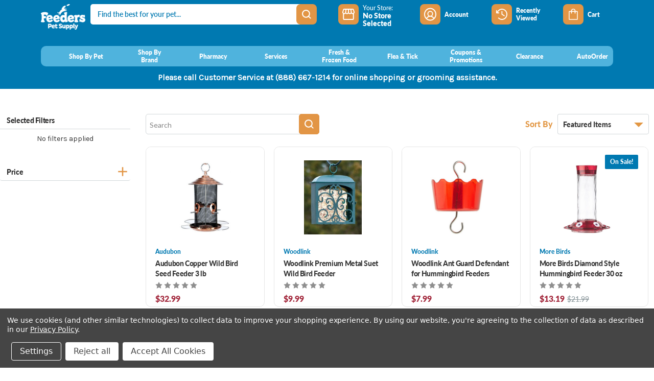

--- FILE ---
content_type: text/html; charset=utf-8
request_url: https://tcapi.io/8EI/i?thrive_category=all&noi=0&consumer=AAAAAZvgep31rOsfBIYVYGq2eva4Yyxu0VdtLPon3e5oHaM5ZekjOV-q&window_location_href=https%3A%2F%2Ffeederspetsupply.com%2Fshop-by-pet%2Fbackyard%2Fwild-bird-feeders-supplies%2F%3Fpage%3D6&remote_ip=18.219.125.2&user_agent=Mozilla%2F5.0+%28Macintosh%3B+Intel+Mac+OS+X+10_15_7%29+AppleWebKit%2F537.36+%28KHTML%2C+like+Gecko%29+Chrome%2F131.0.0.0+Safari%2F537.36%3B+ClaudeBot%2F1.0%3B+%2Bclaudebot%40anthropic.com%29&lp=https%3A%2F%2Ffeederspetsupply.com%2Fshop-by-pet%2Fbackyard%2Fwild-bird-feeders-supplies%2F%3Fpage%3D6&mbo=1768997690869
body_size: 5191
content:
<!DOCTYPE html><html lang="en"><head><title></title><meta content="width=device-width, initial-scale=1.0" name="viewport" /><meta content="text/html;charset=utf-8" http-equiv="Content-Type" /><meta content="utf-8" http-equiv="encoding" /><link rel="stylesheet" href="https://d13vs86ckfnvoz.cloudfront.net/assets/dealbar_style-2748a18f.css" data-turbo-track="reload" /><link rel="stylesheet" href="https://d13vs86ckfnvoz.cloudfront.net/assets/custom_fontawesome-f01c0004.css" data-turbo-track="reload" /><script src="https://d13vs86ckfnvoz.cloudfront.net/assets/dealbar-c4af09e8.js" data-turbo-track="reload" type="module"></script><script></script><meta name="description" /><meta content="https://feederspetsupply.com/shop-by-pet/backyard/wild-bird-feeders-supplies/?page=6" name="top" /><meta content="production" name="env" /><meta content="8EI" name="tok" /><meta content="1287" name="client_id" /><meta content="Feeders &amp; Chow Hound Pet Supplies" name="client_name" /></head><body><div id="thrive-css" style="height:100%"><style class="thrive-std-css">.thrive_std_css_tab                             { background-color: #c03247 !important }
.thrive_std_css_tab                             { color:            #ffffff !important }
.thrive_std_css_cta                             { background-color: #c03247 !important }
.thrive_std_css_cta                             { color:            #ffffff !important }
.thrive_std_css_cta_mobile_cat_button           { border-color:     #c03247 !important }
.thrive_std_css_cta_mobile_cat_button           { color:            #c03247 !important }
.sp-modal-cats .thrive_std_css_cta_cat_link     { color:            #c03247 !important }
.thrive_std_css_cta:hover                       { background-color: #d25164 !important }
.thrive_std_css_cta:hover                       { color:            #ffffff !important }
.thrive_std_css_offer_tag_legacy                { background-color: #e29445 !important }
.thrive_std_css_offer_tag_legacy:after          { border-top-color: #e29445 !important }
.thrive_std_css_offer_tag_legacy                { color:            #e3dcd1 !important }
.thrive_std_css_offer_tag_legacy_countdown_bar  { background-color: #e29445 !important }
.thrive_std_css_offer_tag_legacy_countdown_text { color:            #e3dcd1 !important }
.thrive_std_css_offer_tag_fancy                 { fill:             #e29445 !important }
.thrive_std_css_offer_tag_fancy_text            { fill:             #e3dcd1 !important }
</style><style class="thrive-custom-css">@import url("https://fonts.googleapis.com/css2?family=Lato&family=Open+Sans&family=Roboto+Condensed&display=swap");
#thrive-css {
  /* STD_202504_dbtsc_01 font import */
  /* STD_20250610_dbtsc_03 font everywhere */
}
#thrive-css .tab-text, #thrive-css .dealbar .tab, #thrive-css textarea, #thrive-css button, #thrive-css a.button, #thrive-css a.button.expanded, #thrive-css .details-text, #thrive-css .tile-head, #thrive-css .tile-subhead,
#thrive-css [type=color], #thrive-css [type=date], #thrive-css [type=datetime-local], #thrive-css [type=datetime], #thrive-css [type=email], #thrive-css [type=month], #thrive-css [type=number], #thrive-css [type=password], #thrive-css [type=search], #thrive-css [type=tel], #thrive-css [type=text], #thrive-css [type=time], #thrive-css [type=url], #thrive-css [type=week],
#thrive-css .offer .offer-title,
#thrive-css .offer .offer-highlight .highlights-box .highlight,
#thrive-css .offer .toggle-details, #thrive-css .offer .offer-expires, #thrive-css .offer-details-content *, #thrive-css .offer-info .fancy_highlight text {
  font-family: Lato, arial !important;
}
#thrive-css .tab-icon {
  font-family: "Font Awesome 5 Free" !important;
}</style><div class="sp-modal-bg is-hidden"></div><div class="sp-modal-content is-hidden"><div class="sp-modal-header"><div class="sp-modal-header-text">TITLE</div><div class="sp-modal-close-btn"><button aria-label="Close modal" id="modal-close-btn" tabIndex="0" title="Close"><?xml version='1.0' encoding='utf-8'?>
<svg version="1.1" xmlns="http://www.w3.org/2000/svg" viewBox="0 0 129 129" xmlns:xlink="http://www.w3.org/1999/xlink" enable-background="new 0 0 129 129">
  <g>
    <path d="M7.6,121.4c0.8,0.8,1.8,1.2,2.9,1.2s2.1-0.4,2.9-1.2l51.1-51.1l51.1,51.1c0.8,0.8,1.8,1.2,2.9,1.2c1,0,2.1-0.4,2.9-1.2   c1.6-1.6,1.6-4.2,0-5.8L70.3,64.5l51.1-51.1c1.6-1.6,1.6-4.2,0-5.8s-4.2-1.6-5.8,0L64.5,58.7L13.4,7.6C11.8,6,9.2,6,7.6,7.6   s-1.6,4.2,0,5.8l51.1,51.1L7.6,115.6C6,117.2,6,119.8,7.6,121.4z"/>
  </g>
</svg>
</button></div></div><div class="sp-modal-body"><div class="sp-modal-common is-hidden"></div></div></div><div class="dealbar"><div class="tab tab-closed extended-tab thrive_std_css_tab" tabindex="50"><div class="text-lines"><div class="text-line"><span class="tab-text" data-smartbar-closed="MY OFFERS (6)" data-smartbar-open="MY OFFERS (6)"></span></div><div class="text-line second-line"><span>Tap for more ways to save</span></div></div><div class="chevron"><i class="tab-icon fas fa-lg fa-chevron-up"></i></div></div><div class="content"><div class="left-ctrl"><div><?xml version='1.0' encoding='utf-8'?>
<svg version="1.1" xmlns="http://www.w3.org/2000/svg" viewBox="0 0 129 129" xmlns:xlink="http://www.w3.org/1999/xlink" enable-background="new 0 0 129 129">
  <g>
    <path d="m88.6,121.3c0.8,0.8 1.8,1.2 2.9,1.2s2.1-0.4 2.9-1.2c1.6-1.6 1.6-4.2 0-5.8l-51-51 51-51c1.6-1.6 1.6-4.2 0-5.8s-4.2-1.6-5.8,0l-54,53.9c-1.6,1.6-1.6,4.2 0,5.8l54,53.9z"/>
  </g>
</svg>
</div></div><div class="carousel-viewbox"><div class="offer-reel"><div class="offer" data-offer-data-required="false" data-offer-id="30626" data-offer-kind="other" data-offer-single-use="false" data-testid="30626" id="offer-30626"><div class="offer-highlight absolute-highlight"><div class="highlight-bg spacer"><span class="label">!</span></div></div><div class="offer-image rects"><a href="https://feederspetsupply.com/new-lower-prices/" tabindex="1" target="_parent"><img alt="Lowest prices in town!" class="rect" srcset="https://dh977oaspp8vo.cloudfront.net/image/attachment/27663/ee390704-6b0f-3b99-a505-2ad12a839f09/PriceDrop_Ecom_640x360_rect_2x.jpg 2x" src="https://dh977oaspp8vo.cloudfront.net/image/attachment/27663/ee390704-6b0f-3b99-a505-2ad12a839f09/PriceDrop_Ecom_640x360_rect.jpg" /></a></div><h3 class="offer-title">Lowest prices in town!</h3><div class="offer-info"><div class="offer-expires hidden_tag">Expires 2/28/2026</div><div class="toggle-details"><button aria-label="Triggers modal of details about Offer Lowest prices in town!" class="button-link" tabindex="1">Details</button><div class="details-info-circle"><?xml version='1.0' encoding='utf-8'?>
<svg version="1.1" xmlns="http://www.w3.org/2000/svg" viewBox="0 0 129 129" xmlns:xlink="http://www.w3.org/1999/xlink" enable-background="new 0 0 129 129" aria-hidden="true">
  <g>
    <g>
      <path fill="black" d="m64.5,122.6c32,0 58-26 58-58s-26-58-58-58-58.1,26-58.1,58 26.1,58 58.1,58zm0-108c27.5,5.32907e-15 49.9,22.4 49.9,49.9s-22.4,49.9-49.9,49.9-49.9-22.4-49.9-49.9 22.4-49.9 49.9-49.9z"/>
      <path fill="black" d="m54.8,90.1c-2.3,0-4.1,1.8-4.1,4.1s1.8,4.1 4.1,4.1h26.9c2.3,0 4.1-1.8 4.1-4.1s-1.8-4.1-4.1-4.1h-9.4v-36.1c0-2.3-1.8-4.1-4.1-4.1h-13.4c-2.3,0-4.1,1.8-4.1,4.1 0,2.3 1.8,4.1 4.1,4.1h9.4v32h-9.4z"/>
      <circle fill="black" cx="62.7" cy="36.5" r="6.6"/>
    </g>
  </g>
</svg>
</div><div class="popup-content" id="offer-popup-30626"><h3 class="popup-header">Description</h3>Find the lowest prices in town on your favorite pet products!<h3 class="popup-header">Terms</h3>Some exclusions apply. Selection varies by location. </div></div></div><div class="offer-cta"><a aria-label="Shop Now" class="button expanded online-cta uppercase thrive_std_css_cta" href="https://feederspetsupply.com/new-lower-prices/" tabindex="1" target="_parent">Shop Now</a></div><div class="reveal-extras is-hidden"></div><div class="offer-details-content" style="display: none;"><h3 class="details-header">Description</h3><div class="details-text">Find the lowest prices in town on your favorite pet products!</div><h3 class="details-header">Terms</h3><div class="details-text">Some exclusions apply. Selection varies by location. </div></div><div class="offer-cardback" style="display: none;" tabindex="-1"><div><button aria-label="Close details" class="close-offer-details"><div><?xml version='1.0' encoding='utf-8'?>
<svg version="1.1" xmlns="http://www.w3.org/2000/svg" viewBox="0 0 129 129" xmlns:xlink="http://www.w3.org/1999/xlink" enable-background="new 0 0 129 129">
  <g>
    <path d="M7.6,121.4c0.8,0.8,1.8,1.2,2.9,1.2s2.1-0.4,2.9-1.2l51.1-51.1l51.1,51.1c0.8,0.8,1.8,1.2,2.9,1.2c1,0,2.1-0.4,2.9-1.2   c1.6-1.6,1.6-4.2,0-5.8L70.3,64.5l51.1-51.1c1.6-1.6,1.6-4.2,0-5.8s-4.2-1.6-5.8,0L64.5,58.7L13.4,7.6C11.8,6,9.2,6,7.6,7.6   s-1.6,4.2,0,5.8l51.1,51.1L7.6,115.6C6,117.2,6,119.8,7.6,121.4z"/>
  </g>
</svg>
</div></button></div><div class="cardback-content-holder"></div></div></div><div class="offer" data-offer-data-required="false" data-offer-id="30635" data-offer-kind="other" data-offer-single-use="false" data-testid="30635" id="offer-30635"><div class="offer-highlight absolute-highlight"><div class="highlight-bg spacer"><span class="label">!</span></div></div><div class="offer-image rects"><a href="https://feederspetsupply.com/my-pets/" tabindex="1" target="_parent"><img alt="$10 off $35 when you complete our pet&#39;s profile" class="rect" srcset="https://dh977oaspp8vo.cloudfront.net/image/attachment/27670/99a035c1-f862-3811-a84b-de50c9e62e6a/JAN_-10OFF-35_640x360_rect_2x.jpg 2x" src="https://dh977oaspp8vo.cloudfront.net/image/attachment/27670/99a035c1-f862-3811-a84b-de50c9e62e6a/JAN_-10OFF-35_640x360_rect.jpg" /></a></div><h3 class="offer-title">$10 off $35 when you complete our pet&#39;s profile</h3><div class="offer-info"><svg class="fancy_highlight thrive_std_css_offer_tag_fancy" fill="none" height="7" viewBox="84 17 65 9" width="135" xmlns="http://www.w3.org/2000/svg"><path class="highlight_banner" clip-rule="evenodd" d="M8 2C5.79086 2 4 3.79086 4 6V38C4 40.2091 5.79086 42 8 42V34H182L207 2H177H8Z" fill-rule="evenodd"></path><path class="highlight_wrap_around" d="M4 38C4 35.7909 5.79086 34 8 34V42C5.79086 42 4 40.2091 4 38Z"></path><text class="thrive_std_css_offer_tag_fancy_text" x="29px" y="22px">Expires 1/31/2026</text></svg><div class="toggle-details"><button aria-label="Triggers modal of details about Offer $10 off $35 when you complete our pet&#39;s profile" class="button-link" tabindex="1">Details</button><div class="details-info-circle"><?xml version='1.0' encoding='utf-8'?>
<svg version="1.1" xmlns="http://www.w3.org/2000/svg" viewBox="0 0 129 129" xmlns:xlink="http://www.w3.org/1999/xlink" enable-background="new 0 0 129 129" aria-hidden="true">
  <g>
    <g>
      <path fill="black" d="m64.5,122.6c32,0 58-26 58-58s-26-58-58-58-58.1,26-58.1,58 26.1,58 58.1,58zm0-108c27.5,5.32907e-15 49.9,22.4 49.9,49.9s-22.4,49.9-49.9,49.9-49.9-22.4-49.9-49.9 22.4-49.9 49.9-49.9z"/>
      <path fill="black" d="m54.8,90.1c-2.3,0-4.1,1.8-4.1,4.1s1.8,4.1 4.1,4.1h26.9c2.3,0 4.1-1.8 4.1-4.1s-1.8-4.1-4.1-4.1h-9.4v-36.1c0-2.3-1.8-4.1-4.1-4.1h-13.4c-2.3,0-4.1,1.8-4.1,4.1 0,2.3 1.8,4.1 4.1,4.1h9.4v32h-9.4z"/>
      <circle fill="black" cx="62.7" cy="36.5" r="6.6"/>
    </g>
  </g>
</svg>
</div><div class="popup-content" id="offer-popup-30635"><h3 class="popup-header">Description</h3>Earn $10 off $35 when you complete your pet's profile.<h3 class="popup-header">Terms</h3>Coupon will be emailed. Pet Profile form available online-only. Not available in-app. Excludes pharmacy items. Ends 1/31.</div></div></div><div class="offer-cta"><a aria-label="Learn More" class="button expanded online-cta uppercase thrive_std_css_cta" href="https://feederspetsupply.com/my-pets/" tabindex="1" target="_parent">Learn More</a></div><div class="reveal-extras is-hidden"></div><div class="offer-details-content" style="display: none;"><h3 class="details-header">Description</h3><div class="details-text">Earn $10 off $35 when you complete your pet's profile.</div><h3 class="details-header">Terms</h3><div class="details-text">Coupon will be emailed. Pet Profile form available online-only. Not available in-app. Excludes pharmacy items. Ends 1/31.</div></div><div class="offer-cardback" style="display: none;" tabindex="-1"><div><button aria-label="Close details" class="close-offer-details"><div><?xml version='1.0' encoding='utf-8'?>
<svg version="1.1" xmlns="http://www.w3.org/2000/svg" viewBox="0 0 129 129" xmlns:xlink="http://www.w3.org/1999/xlink" enable-background="new 0 0 129 129">
  <g>
    <path d="M7.6,121.4c0.8,0.8,1.8,1.2,2.9,1.2s2.1-0.4,2.9-1.2l51.1-51.1l51.1,51.1c0.8,0.8,1.8,1.2,2.9,1.2c1,0,2.1-0.4,2.9-1.2   c1.6-1.6,1.6-4.2,0-5.8L70.3,64.5l51.1-51.1c1.6-1.6,1.6-4.2,0-5.8s-4.2-1.6-5.8,0L64.5,58.7L13.4,7.6C11.8,6,9.2,6,7.6,7.6   s-1.6,4.2,0,5.8l51.1,51.1L7.6,115.6C6,117.2,6,119.8,7.6,121.4z"/>
  </g>
</svg>
</div></button></div><div class="cardback-content-holder"></div></div></div><div class="offer" data-offer-data-required="false" data-offer-id="30633" data-offer-kind="other" data-offer-single-use="false" data-testid="30633" id="offer-30633"><div class="offer-highlight absolute-highlight"><div class="highlight-bg spacer"><span class="label">!</span></div></div><div class="offer-image rects"><a href="https://feederspetsupply.com/change-a-pets-life-day/" tabindex="1" target="_parent"><img alt="Change A Pet&#39;s Life Day Donation Drive" class="rect" srcset="https://dh977oaspp8vo.cloudfront.net/image/attachment/27669/b1c9c654-f9d0-32a3-b267-b132ffabb4b0/ChangePetsLife_Ecom_640x360_2_rect_2x.jpg 2x" src="https://dh977oaspp8vo.cloudfront.net/image/attachment/27669/b1c9c654-f9d0-32a3-b267-b132ffabb4b0/ChangePetsLife_Ecom_640x360_2_rect.jpg" /></a></div><h3 class="offer-title">Change A Pet&#39;s Life Day Donation Drive</h3><div class="offer-info"><div class="offer-expires hidden_tag">Expires 1/24/2026</div><div class="toggle-details"><button aria-label="Triggers modal of details about Offer Change A Pet&#39;s Life Day Donation Drive" class="button-link" tabindex="1">Details</button><div class="details-info-circle"><?xml version='1.0' encoding='utf-8'?>
<svg version="1.1" xmlns="http://www.w3.org/2000/svg" viewBox="0 0 129 129" xmlns:xlink="http://www.w3.org/1999/xlink" enable-background="new 0 0 129 129" aria-hidden="true">
  <g>
    <g>
      <path fill="black" d="m64.5,122.6c32,0 58-26 58-58s-26-58-58-58-58.1,26-58.1,58 26.1,58 58.1,58zm0-108c27.5,5.32907e-15 49.9,22.4 49.9,49.9s-22.4,49.9-49.9,49.9-49.9-22.4-49.9-49.9 22.4-49.9 49.9-49.9z"/>
      <path fill="black" d="m54.8,90.1c-2.3,0-4.1,1.8-4.1,4.1s1.8,4.1 4.1,4.1h26.9c2.3,0 4.1-1.8 4.1-4.1s-1.8-4.1-4.1-4.1h-9.4v-36.1c0-2.3-1.8-4.1-4.1-4.1h-13.4c-2.3,0-4.1,1.8-4.1,4.1 0,2.3 1.8,4.1 4.1,4.1h9.4v32h-9.4z"/>
      <circle fill="black" cx="62.7" cy="36.5" r="6.6"/>
    </g>
  </g>
</svg>
</div><div class="popup-content" id="offer-popup-30633"><h3 class="popup-header">Description</h3>Change a pet's life by making a donation in store 1/18-1/24. Click the link for wishlists.</div></div></div><div class="offer-cta"><a aria-label="Learn More" class="button expanded online-cta uppercase thrive_std_css_cta" href="https://feederspetsupply.com/change-a-pets-life-day/" tabindex="1" target="_parent">Learn More</a></div><div class="reveal-extras is-hidden"></div><div class="offer-details-content" style="display: none;"><h3 class="details-header">Description</h3><div class="details-text">Change a pet's life by making a donation in store 1/18-1/24. Click the link for wishlists.</div></div><div class="offer-cardback" style="display: none;" tabindex="-1"><div><button aria-label="Close details" class="close-offer-details"><div><?xml version='1.0' encoding='utf-8'?>
<svg version="1.1" xmlns="http://www.w3.org/2000/svg" viewBox="0 0 129 129" xmlns:xlink="http://www.w3.org/1999/xlink" enable-background="new 0 0 129 129">
  <g>
    <path d="M7.6,121.4c0.8,0.8,1.8,1.2,2.9,1.2s2.1-0.4,2.9-1.2l51.1-51.1l51.1,51.1c0.8,0.8,1.8,1.2,2.9,1.2c1,0,2.1-0.4,2.9-1.2   c1.6-1.6,1.6-4.2,0-5.8L70.3,64.5l51.1-51.1c1.6-1.6,1.6-4.2,0-5.8s-4.2-1.6-5.8,0L64.5,58.7L13.4,7.6C11.8,6,9.2,6,7.6,7.6   s-1.6,4.2,0,5.8l51.1,51.1L7.6,115.6C6,117.2,6,119.8,7.6,121.4z"/>
  </g>
</svg>
</div></button></div><div class="cardback-content-holder"></div></div></div><div class="offer" data-offer-data-required="false" data-offer-id="30615" data-offer-kind="other" data-offer-single-use="false" data-testid="30615" id="offer-30615"><div class="offer-highlight absolute-highlight"><div class="highlight-bg spacer"><span class="label">!</span></div></div><div class="offer-image rects"><a href="https://feederspetsupply.com/shop-by-pet/dog/supplies/heated-beds-bowls/" tabindex="1" target="_parent"><img alt="Check Out Our Heated Essentials" class="rect" srcset="https://dh977oaspp8vo.cloudfront.net/image/attachment/27276/196dc858-a40f-3bb6-b4fe-bd386efbe230/Ecommerce_Creative_640x360_rect_2x.jpg 2x" src="https://dh977oaspp8vo.cloudfront.net/image/attachment/27276/196dc858-a40f-3bb6-b4fe-bd386efbe230/Ecommerce_Creative_640x360_rect.jpg" /></a></div><h3 class="offer-title">Check Out Our Heated Essentials</h3><div class="offer-info"><div class="offer-expires hidden_tag">Expires 2/5/2026</div><div class="toggle-details"><button aria-label="Triggers modal of details about Offer Check Out Our Heated Essentials" class="button-link" tabindex="1">Details</button><div class="details-info-circle"><?xml version='1.0' encoding='utf-8'?>
<svg version="1.1" xmlns="http://www.w3.org/2000/svg" viewBox="0 0 129 129" xmlns:xlink="http://www.w3.org/1999/xlink" enable-background="new 0 0 129 129" aria-hidden="true">
  <g>
    <g>
      <path fill="black" d="m64.5,122.6c32,0 58-26 58-58s-26-58-58-58-58.1,26-58.1,58 26.1,58 58.1,58zm0-108c27.5,5.32907e-15 49.9,22.4 49.9,49.9s-22.4,49.9-49.9,49.9-49.9-22.4-49.9-49.9 22.4-49.9 49.9-49.9z"/>
      <path fill="black" d="m54.8,90.1c-2.3,0-4.1,1.8-4.1,4.1s1.8,4.1 4.1,4.1h26.9c2.3,0 4.1-1.8 4.1-4.1s-1.8-4.1-4.1-4.1h-9.4v-36.1c0-2.3-1.8-4.1-4.1-4.1h-13.4c-2.3,0-4.1,1.8-4.1,4.1 0,2.3 1.8,4.1 4.1,4.1h9.4v32h-9.4z"/>
      <circle fill="black" cx="62.7" cy="36.5" r="6.6"/>
    </g>
  </g>
</svg>
</div><div class="popup-content" id="offer-popup-30615"><h3 class="popup-header">Description</h3>Keep your pets warm inside & outside this winter with our heated essentials<h3 class="popup-header">Terms</h3>Selection varies by location. </div></div></div><div class="offer-cta"><a aria-label="Shop Now" class="button expanded online-cta uppercase thrive_std_css_cta" href="https://feederspetsupply.com/shop-by-pet/dog/supplies/heated-beds-bowls/" tabindex="1" target="_parent">Shop Now</a></div><div class="reveal-extras is-hidden"></div><div class="offer-details-content" style="display: none;"><h3 class="details-header">Description</h3><div class="details-text">Keep your pets warm inside & outside this winter with our heated essentials</div><h3 class="details-header">Terms</h3><div class="details-text">Selection varies by location. </div></div><div class="offer-cardback" style="display: none;" tabindex="-1"><div><button aria-label="Close details" class="close-offer-details"><div><?xml version='1.0' encoding='utf-8'?>
<svg version="1.1" xmlns="http://www.w3.org/2000/svg" viewBox="0 0 129 129" xmlns:xlink="http://www.w3.org/1999/xlink" enable-background="new 0 0 129 129">
  <g>
    <path d="M7.6,121.4c0.8,0.8,1.8,1.2,2.9,1.2s2.1-0.4,2.9-1.2l51.1-51.1l51.1,51.1c0.8,0.8,1.8,1.2,2.9,1.2c1,0,2.1-0.4,2.9-1.2   c1.6-1.6,1.6-4.2,0-5.8L70.3,64.5l51.1-51.1c1.6-1.6,1.6-4.2,0-5.8s-4.2-1.6-5.8,0L64.5,58.7L13.4,7.6C11.8,6,9.2,6,7.6,7.6   s-1.6,4.2,0,5.8l51.1,51.1L7.6,115.6C6,117.2,6,119.8,7.6,121.4z"/>
  </g>
</svg>
</div></button></div><div class="cardback-content-holder"></div></div></div><div class="offer" data-offer-data-required="false" data-offer-id="21974" data-offer-kind="other" data-offer-single-use="false" data-testid="21974" id="offer-21974"><div class="offer-highlight absolute-highlight"><div class="highlight-bg spacer"><span class="label">!</span></div></div><div class="offer-image rects"><a href="https://feederspetsupply.com/autoorder/" tabindex="1" target="_parent"><img alt="Save 35% Off Your First AutoOrder and up to 8% Off Recurring Orders" class="rect" srcset="https://dh977oaspp8vo.cloudfront.net/image/attachment/26480/add85d0c-7e2f-3f2e-ac35-ee88418a365d/Thrive_Evergreen_640x360_Thrive_640x360_copy_rect_2x.jpg 2x" src="https://dh977oaspp8vo.cloudfront.net/image/attachment/26480/add85d0c-7e2f-3f2e-ac35-ee88418a365d/Thrive_Evergreen_640x360_Thrive_640x360_copy_rect.jpg" /></a></div><h3 class="offer-title">Save 35% Off Your First AutoOrder and up to 8% Off Recurring Orders</h3><div class="offer-info"><div class="offer-expires hidden_tag">Limited Time Only</div><div class="toggle-details"><button aria-label="Triggers modal of details about Offer Save 35% Off Your First AutoOrder and up to 8% Off Recurring Orders" class="button-link" tabindex="1">Details</button><div class="details-info-circle"><?xml version='1.0' encoding='utf-8'?>
<svg version="1.1" xmlns="http://www.w3.org/2000/svg" viewBox="0 0 129 129" xmlns:xlink="http://www.w3.org/1999/xlink" enable-background="new 0 0 129 129" aria-hidden="true">
  <g>
    <g>
      <path fill="black" d="m64.5,122.6c32,0 58-26 58-58s-26-58-58-58-58.1,26-58.1,58 26.1,58 58.1,58zm0-108c27.5,5.32907e-15 49.9,22.4 49.9,49.9s-22.4,49.9-49.9,49.9-49.9-22.4-49.9-49.9 22.4-49.9 49.9-49.9z"/>
      <path fill="black" d="m54.8,90.1c-2.3,0-4.1,1.8-4.1,4.1s1.8,4.1 4.1,4.1h26.9c2.3,0 4.1-1.8 4.1-4.1s-1.8-4.1-4.1-4.1h-9.4v-36.1c0-2.3-1.8-4.1-4.1-4.1h-13.4c-2.3,0-4.1,1.8-4.1,4.1 0,2.3 1.8,4.1 4.1,4.1h9.4v32h-9.4z"/>
      <circle fill="black" cx="62.7" cy="36.5" r="6.6"/>
    </g>
  </g>
</svg>
</div><div class="popup-content" id="offer-popup-21974"><h3 class="popup-header">Description</h3>Set it and forget it! Take 35% off your first AutoOrder and save up to 8% off recurring orders. <h3 class="popup-header">Terms</h3>Max $50 discount. Some exclusions apply. </div></div></div><div class="offer-cta"><a aria-label="Start Saving" class="button expanded online-cta uppercase thrive_std_css_cta" href="https://feederspetsupply.com/autoorder/" tabindex="1" target="_parent">Start Saving</a></div><div class="reveal-extras is-hidden"></div><div class="offer-details-content" style="display: none;"><h3 class="details-header">Description</h3><div class="details-text">Set it and forget it! Take 35% off your first AutoOrder and save up to 8% off recurring orders. </div><h3 class="details-header">Terms</h3><div class="details-text">Max $50 discount. Some exclusions apply. </div></div><div class="offer-cardback" style="display: none;" tabindex="-1"><div><button aria-label="Close details" class="close-offer-details"><div><?xml version='1.0' encoding='utf-8'?>
<svg version="1.1" xmlns="http://www.w3.org/2000/svg" viewBox="0 0 129 129" xmlns:xlink="http://www.w3.org/1999/xlink" enable-background="new 0 0 129 129">
  <g>
    <path d="M7.6,121.4c0.8,0.8,1.8,1.2,2.9,1.2s2.1-0.4,2.9-1.2l51.1-51.1l51.1,51.1c0.8,0.8,1.8,1.2,2.9,1.2c1,0,2.1-0.4,2.9-1.2   c1.6-1.6,1.6-4.2,0-5.8L70.3,64.5l51.1-51.1c1.6-1.6,1.6-4.2,0-5.8s-4.2-1.6-5.8,0L64.5,58.7L13.4,7.6C11.8,6,9.2,6,7.6,7.6   s-1.6,4.2,0,5.8l51.1,51.1L7.6,115.6C6,117.2,6,119.8,7.6,121.4z"/>
  </g>
</svg>
</div></button></div><div class="cardback-content-holder"></div></div></div><div class="offer" data-offer-data-required="false" data-offer-id="29815" data-offer-kind="other" data-offer-single-use="false" data-testid="29815" id="offer-29815"><div class="offer-highlight absolute-highlight"><div class="highlight-bg spacer"><span class="label">!</span></div></div><div class="offer-image rects"><a href="https://feederspetsupply.com/content-coupons-promotions/" tabindex="1" target="_parent"><img alt="There&#39;s more to see, view all offers here!" class="rect" srcset="https://dh977oaspp8vo.cloudfront.net/image/attachment/26632/35d0e1fb-f37b-3aac-a145-162a4cdfa2f4/Thrive_October_640x360_Thrive_640x360-14_rect_2x.jpg 2x" src="https://dh977oaspp8vo.cloudfront.net/image/attachment/26632/35d0e1fb-f37b-3aac-a145-162a4cdfa2f4/Thrive_October_640x360_Thrive_640x360-14_rect.jpg" /></a></div><h3 class="offer-title">There&#39;s more to see, view all offers here!</h3><div class="offer-info"><div class="offer-expires hidden_tag">No expiration</div><div class="details-placeholder"></div></div><div class="offer-cta"><a aria-label="BROWSE OFFERS" class="button expanded online-cta uppercase thrive_std_css_cta" href="https://feederspetsupply.com/content-coupons-promotions/" tabindex="1" target="_parent">BROWSE OFFERS</a></div><div class="reveal-extras is-hidden"></div><div class="offer-details-content" style="display: none;"></div><div class="offer-cardback" style="display: none;" tabindex="-1"><div><button aria-label="Close details" class="close-offer-details"><div><?xml version='1.0' encoding='utf-8'?>
<svg version="1.1" xmlns="http://www.w3.org/2000/svg" viewBox="0 0 129 129" xmlns:xlink="http://www.w3.org/1999/xlink" enable-background="new 0 0 129 129">
  <g>
    <path d="M7.6,121.4c0.8,0.8,1.8,1.2,2.9,1.2s2.1-0.4,2.9-1.2l51.1-51.1l51.1,51.1c0.8,0.8,1.8,1.2,2.9,1.2c1,0,2.1-0.4,2.9-1.2   c1.6-1.6,1.6-4.2,0-5.8L70.3,64.5l51.1-51.1c1.6-1.6,1.6-4.2,0-5.8s-4.2-1.6-5.8,0L64.5,58.7L13.4,7.6C11.8,6,9.2,6,7.6,7.6   s-1.6,4.2,0,5.8l51.1,51.1L7.6,115.6C6,117.2,6,119.8,7.6,121.4z"/>
  </g>
</svg>
</div></button></div><div class="cardback-content-holder"></div></div></div></div></div><div class="right-ctrl"><div><?xml version='1.0' encoding='utf-8'?>
<svg version="1.1" xmlns="http://www.w3.org/2000/svg" viewBox="0 0 129 129" xmlns:xlink="http://www.w3.org/1999/xlink" enable-background="new 0 0 129 129">
  <g>
    <path d="m40.4,121.3c-0.8,0.8-1.8,1.2-2.9,1.2s-2.1-0.4-2.9-1.2c-1.6-1.6-1.6-4.2 0-5.8l51-51-51-51c-1.6-1.6-1.6-4.2 0-5.8 1.6-1.6 4.2-1.6 5.8,0l53.9,53.9c1.6,1.6 1.6,4.2 0,5.8l-53.9,53.9z"/>
  </g>
</svg>
</div></div><div class="bot-ctrl"><div class="page-left"><div><?xml version='1.0' encoding='utf-8'?>
<svg version="1.1" xmlns="http://www.w3.org/2000/svg" viewBox="0 0 129 129" xmlns:xlink="http://www.w3.org/1999/xlink" enable-background="new 0 0 129 129">
  <g>
    <path d="m88.6,121.3c0.8,0.8 1.8,1.2 2.9,1.2s2.1-0.4 2.9-1.2c1.6-1.6 1.6-4.2 0-5.8l-51-51 51-51c1.6-1.6 1.6-4.2 0-5.8s-4.2-1.6-5.8,0l-54,53.9c-1.6,1.6-1.6,4.2 0,5.8l54,53.9z"/>
  </g>
</svg>
</div></div><div class="dots"><div class="empty-indicator"><?xml version="1.0" encoding="UTF-8" standalone="no"?>
<svg
   xmlns:dc="http://purl.org/dc/elements/1.1/"
   xmlns:cc="http://creativecommons.org/ns#"
   xmlns:rdf="http://www.w3.org/1999/02/22-rdf-syntax-ns#"
   xmlns:svg="http://www.w3.org/2000/svg"
   xmlns="http://www.w3.org/2000/svg"
   xmlns:sodipodi="http://sodipodi.sourceforge.net/DTD/sodipodi-0.dtd"
   xmlns:inkscape="http://www.inkscape.org/namespaces/inkscape"
   version="1.1"
   viewBox="0 0 129 129"
   enable-background="new 0 0 129 129"
   id="svg3775"
   sodipodi:docname="empty-circle.svg"
   inkscape:version="0.92.4 (unknown)">
  <metadata
     id="metadata3781">
    <rdf:RDF>
      <cc:Work
         rdf:about="">
        <dc:format>image/svg+xml</dc:format>
        <dc:type
           rdf:resource="http://purl.org/dc/dcmitype/StillImage" />
        <dc:title></dc:title>
      </cc:Work>
    </rdf:RDF>
  </metadata>
  <defs
     id="defs3779" />
  <sodipodi:namedview
     pagecolor="#ffffff"
     bordercolor="#666666"
     borderopacity="1"
     objecttolerance="10"
     gridtolerance="10"
     guidetolerance="10"
     inkscape:pageopacity="0"
     inkscape:pageshadow="2"
     inkscape:window-width="1390"
     inkscape:window-height="1146"
     id="namedview3777"
     showgrid="false"
     inkscape:zoom="6.4187755"
     inkscape:cx="54.061872"
     inkscape:cy="61.918738"
     inkscape:window-x="267"
     inkscape:window-y="138"
     inkscape:window-maximized="0"
     inkscape:current-layer="svg3775" />
  <g
     id="g3773">
    <g
       id="g3771">
      <path
         style="fill:#595959;fill-opacity:1"
         d="M 64.5,6.4003906 C 32.5,6.4003906 6.4003906,32.5 6.4003906,64.5 6.4003906,96.5 32.5,122.59961 64.5,122.59961 96.5,122.59961 122.59961,96.6 122.59961,64.5 122.59961,32.4 96.5,6.4003906 64.5,6.4003906 Z m 0,8.1992184 C 92,14.599609 114.40039,37 114.40039,64.5 114.40039,92 92,114.40039 64.5,114.40039 37,114.40039 14.599609,92 14.599609,64.5 14.599609,37 37,14.599609 64.5,14.599609 Z"
         id="path3767"
         inkscape:connector-curvature="0" />
    </g>
  </g>
</svg>
</div><div class="filled-indicator is-hidden"><?xml version="1.0" encoding="UTF-8" standalone="no"?>
<svg
   xmlns:dc="http://purl.org/dc/elements/1.1/"
   xmlns:cc="http://creativecommons.org/ns#"
   xmlns:rdf="http://www.w3.org/1999/02/22-rdf-syntax-ns#"
   xmlns:svg="http://www.w3.org/2000/svg"
   xmlns="http://www.w3.org/2000/svg"
   xmlns:sodipodi="http://sodipodi.sourceforge.net/DTD/sodipodi-0.dtd"
   xmlns:inkscape="http://www.inkscape.org/namespaces/inkscape"
   version="1.1"
   viewBox="0 0 129 129"
   enable-background="new 0 0 129 129"
   id="svg3775"
   sodipodi:docname="fill-circle.svg"
   inkscape:version="0.92.4 (unknown)">
  <metadata
     id="metadata3781">
    <rdf:RDF>
      <cc:Work
         rdf:about="">
        <dc:format>image/svg+xml</dc:format>
        <dc:type
           rdf:resource="http://purl.org/dc/dcmitype/StillImage" />
        <dc:title></dc:title>
      </cc:Work>
    </rdf:RDF>
  </metadata>
  <defs
     id="defs3779" />
  <sodipodi:namedview
     pagecolor="#ffffff"
     bordercolor="#666666"
     borderopacity="1"
     objecttolerance="10"
     gridtolerance="10"
     guidetolerance="10"
     inkscape:pageopacity="0"
     inkscape:pageshadow="2"
     inkscape:window-width="1390"
     inkscape:window-height="1146"
     id="namedview3777"
     showgrid="false"
     inkscape:zoom="6.4187755"
     inkscape:cx="54.061872"
     inkscape:cy="61.918738"
     inkscape:window-x="267"
     inkscape:window-y="138"
     inkscape:window-maximized="0"
     inkscape:current-layer="svg3775" />
  <g
     id="g3773">
    <g
       id="g3771">
      <path
         style="fill:#595959;fill-opacity:1"
         d="M 64.5,6.4003906 C 32.5,6.4003906 6.4003906,32.5 6.4003906,64.5 6.4003906,96.5 32.5,122.59961 64.5,122.59961 96.5,122.59961 122.59961,96.6 122.59961,64.5 122.59961,32.4 96.5,6.4003906 64.5,6.4003906 Z m 0,8.1992184 C 92,14.599609 114.40039,37 114.40039,64.5 114.40039,92 92,114.40039 64.5,114.40039 37,114.40039 14.599609,92 14.599609,64.5 14.599609,37 37,14.599609 64.5,14.599609 Z"
         id="path3767"
         inkscape:connector-curvature="0" />
    </g>
  </g>
  <path
     style="fill:#595959;fill-opacity:1;stroke-width:1.61015701"
     id="path4624"
     sodipodi:type="arc"
     sodipodi:cx="64.420387"
     sodipodi:cy="64.42382"
     sodipodi:rx="58.032879"
     sodipodi:ry="58.032875"
     sodipodi:start="0"
     sodipodi:end="6.2831264"
     d="M 122.45327,64.42382 A 58.032879,58.032875 0 0 1 64.421242,122.4567 58.032879,58.032875 0 0 1 6.3875084,64.42553 58.032879,58.032875 0 0 1 64.417823,6.3909455 58.032879,58.032875 0 0 1 122.45327,64.420402 l -58.032883,0.0034 z" />
</svg>
</div><div class="empty-indicator"><?xml version="1.0" encoding="UTF-8" standalone="no"?>
<svg
   xmlns:dc="http://purl.org/dc/elements/1.1/"
   xmlns:cc="http://creativecommons.org/ns#"
   xmlns:rdf="http://www.w3.org/1999/02/22-rdf-syntax-ns#"
   xmlns:svg="http://www.w3.org/2000/svg"
   xmlns="http://www.w3.org/2000/svg"
   xmlns:sodipodi="http://sodipodi.sourceforge.net/DTD/sodipodi-0.dtd"
   xmlns:inkscape="http://www.inkscape.org/namespaces/inkscape"
   version="1.1"
   viewBox="0 0 129 129"
   enable-background="new 0 0 129 129"
   id="svg3775"
   sodipodi:docname="empty-circle.svg"
   inkscape:version="0.92.4 (unknown)">
  <metadata
     id="metadata3781">
    <rdf:RDF>
      <cc:Work
         rdf:about="">
        <dc:format>image/svg+xml</dc:format>
        <dc:type
           rdf:resource="http://purl.org/dc/dcmitype/StillImage" />
        <dc:title></dc:title>
      </cc:Work>
    </rdf:RDF>
  </metadata>
  <defs
     id="defs3779" />
  <sodipodi:namedview
     pagecolor="#ffffff"
     bordercolor="#666666"
     borderopacity="1"
     objecttolerance="10"
     gridtolerance="10"
     guidetolerance="10"
     inkscape:pageopacity="0"
     inkscape:pageshadow="2"
     inkscape:window-width="1390"
     inkscape:window-height="1146"
     id="namedview3777"
     showgrid="false"
     inkscape:zoom="6.4187755"
     inkscape:cx="54.061872"
     inkscape:cy="61.918738"
     inkscape:window-x="267"
     inkscape:window-y="138"
     inkscape:window-maximized="0"
     inkscape:current-layer="svg3775" />
  <g
     id="g3773">
    <g
       id="g3771">
      <path
         style="fill:#595959;fill-opacity:1"
         d="M 64.5,6.4003906 C 32.5,6.4003906 6.4003906,32.5 6.4003906,64.5 6.4003906,96.5 32.5,122.59961 64.5,122.59961 96.5,122.59961 122.59961,96.6 122.59961,64.5 122.59961,32.4 96.5,6.4003906 64.5,6.4003906 Z m 0,8.1992184 C 92,14.599609 114.40039,37 114.40039,64.5 114.40039,92 92,114.40039 64.5,114.40039 37,114.40039 14.599609,92 14.599609,64.5 14.599609,37 37,14.599609 64.5,14.599609 Z"
         id="path3767"
         inkscape:connector-curvature="0" />
    </g>
  </g>
</svg>
</div><div class="filled-indicator is-hidden"><?xml version="1.0" encoding="UTF-8" standalone="no"?>
<svg
   xmlns:dc="http://purl.org/dc/elements/1.1/"
   xmlns:cc="http://creativecommons.org/ns#"
   xmlns:rdf="http://www.w3.org/1999/02/22-rdf-syntax-ns#"
   xmlns:svg="http://www.w3.org/2000/svg"
   xmlns="http://www.w3.org/2000/svg"
   xmlns:sodipodi="http://sodipodi.sourceforge.net/DTD/sodipodi-0.dtd"
   xmlns:inkscape="http://www.inkscape.org/namespaces/inkscape"
   version="1.1"
   viewBox="0 0 129 129"
   enable-background="new 0 0 129 129"
   id="svg3775"
   sodipodi:docname="fill-circle.svg"
   inkscape:version="0.92.4 (unknown)">
  <metadata
     id="metadata3781">
    <rdf:RDF>
      <cc:Work
         rdf:about="">
        <dc:format>image/svg+xml</dc:format>
        <dc:type
           rdf:resource="http://purl.org/dc/dcmitype/StillImage" />
        <dc:title></dc:title>
      </cc:Work>
    </rdf:RDF>
  </metadata>
  <defs
     id="defs3779" />
  <sodipodi:namedview
     pagecolor="#ffffff"
     bordercolor="#666666"
     borderopacity="1"
     objecttolerance="10"
     gridtolerance="10"
     guidetolerance="10"
     inkscape:pageopacity="0"
     inkscape:pageshadow="2"
     inkscape:window-width="1390"
     inkscape:window-height="1146"
     id="namedview3777"
     showgrid="false"
     inkscape:zoom="6.4187755"
     inkscape:cx="54.061872"
     inkscape:cy="61.918738"
     inkscape:window-x="267"
     inkscape:window-y="138"
     inkscape:window-maximized="0"
     inkscape:current-layer="svg3775" />
  <g
     id="g3773">
    <g
       id="g3771">
      <path
         style="fill:#595959;fill-opacity:1"
         d="M 64.5,6.4003906 C 32.5,6.4003906 6.4003906,32.5 6.4003906,64.5 6.4003906,96.5 32.5,122.59961 64.5,122.59961 96.5,122.59961 122.59961,96.6 122.59961,64.5 122.59961,32.4 96.5,6.4003906 64.5,6.4003906 Z m 0,8.1992184 C 92,14.599609 114.40039,37 114.40039,64.5 114.40039,92 92,114.40039 64.5,114.40039 37,114.40039 14.599609,92 14.599609,64.5 14.599609,37 37,14.599609 64.5,14.599609 Z"
         id="path3767"
         inkscape:connector-curvature="0" />
    </g>
  </g>
  <path
     style="fill:#595959;fill-opacity:1;stroke-width:1.61015701"
     id="path4624"
     sodipodi:type="arc"
     sodipodi:cx="64.420387"
     sodipodi:cy="64.42382"
     sodipodi:rx="58.032879"
     sodipodi:ry="58.032875"
     sodipodi:start="0"
     sodipodi:end="6.2831264"
     d="M 122.45327,64.42382 A 58.032879,58.032875 0 0 1 64.421242,122.4567 58.032879,58.032875 0 0 1 6.3875084,64.42553 58.032879,58.032875 0 0 1 64.417823,6.3909455 58.032879,58.032875 0 0 1 122.45327,64.420402 l -58.032883,0.0034 z" />
</svg>
</div><div class="empty-indicator"><?xml version="1.0" encoding="UTF-8" standalone="no"?>
<svg
   xmlns:dc="http://purl.org/dc/elements/1.1/"
   xmlns:cc="http://creativecommons.org/ns#"
   xmlns:rdf="http://www.w3.org/1999/02/22-rdf-syntax-ns#"
   xmlns:svg="http://www.w3.org/2000/svg"
   xmlns="http://www.w3.org/2000/svg"
   xmlns:sodipodi="http://sodipodi.sourceforge.net/DTD/sodipodi-0.dtd"
   xmlns:inkscape="http://www.inkscape.org/namespaces/inkscape"
   version="1.1"
   viewBox="0 0 129 129"
   enable-background="new 0 0 129 129"
   id="svg3775"
   sodipodi:docname="empty-circle.svg"
   inkscape:version="0.92.4 (unknown)">
  <metadata
     id="metadata3781">
    <rdf:RDF>
      <cc:Work
         rdf:about="">
        <dc:format>image/svg+xml</dc:format>
        <dc:type
           rdf:resource="http://purl.org/dc/dcmitype/StillImage" />
        <dc:title></dc:title>
      </cc:Work>
    </rdf:RDF>
  </metadata>
  <defs
     id="defs3779" />
  <sodipodi:namedview
     pagecolor="#ffffff"
     bordercolor="#666666"
     borderopacity="1"
     objecttolerance="10"
     gridtolerance="10"
     guidetolerance="10"
     inkscape:pageopacity="0"
     inkscape:pageshadow="2"
     inkscape:window-width="1390"
     inkscape:window-height="1146"
     id="namedview3777"
     showgrid="false"
     inkscape:zoom="6.4187755"
     inkscape:cx="54.061872"
     inkscape:cy="61.918738"
     inkscape:window-x="267"
     inkscape:window-y="138"
     inkscape:window-maximized="0"
     inkscape:current-layer="svg3775" />
  <g
     id="g3773">
    <g
       id="g3771">
      <path
         style="fill:#595959;fill-opacity:1"
         d="M 64.5,6.4003906 C 32.5,6.4003906 6.4003906,32.5 6.4003906,64.5 6.4003906,96.5 32.5,122.59961 64.5,122.59961 96.5,122.59961 122.59961,96.6 122.59961,64.5 122.59961,32.4 96.5,6.4003906 64.5,6.4003906 Z m 0,8.1992184 C 92,14.599609 114.40039,37 114.40039,64.5 114.40039,92 92,114.40039 64.5,114.40039 37,114.40039 14.599609,92 14.599609,64.5 14.599609,37 37,14.599609 64.5,14.599609 Z"
         id="path3767"
         inkscape:connector-curvature="0" />
    </g>
  </g>
</svg>
</div><div class="filled-indicator is-hidden"><?xml version="1.0" encoding="UTF-8" standalone="no"?>
<svg
   xmlns:dc="http://purl.org/dc/elements/1.1/"
   xmlns:cc="http://creativecommons.org/ns#"
   xmlns:rdf="http://www.w3.org/1999/02/22-rdf-syntax-ns#"
   xmlns:svg="http://www.w3.org/2000/svg"
   xmlns="http://www.w3.org/2000/svg"
   xmlns:sodipodi="http://sodipodi.sourceforge.net/DTD/sodipodi-0.dtd"
   xmlns:inkscape="http://www.inkscape.org/namespaces/inkscape"
   version="1.1"
   viewBox="0 0 129 129"
   enable-background="new 0 0 129 129"
   id="svg3775"
   sodipodi:docname="fill-circle.svg"
   inkscape:version="0.92.4 (unknown)">
  <metadata
     id="metadata3781">
    <rdf:RDF>
      <cc:Work
         rdf:about="">
        <dc:format>image/svg+xml</dc:format>
        <dc:type
           rdf:resource="http://purl.org/dc/dcmitype/StillImage" />
        <dc:title></dc:title>
      </cc:Work>
    </rdf:RDF>
  </metadata>
  <defs
     id="defs3779" />
  <sodipodi:namedview
     pagecolor="#ffffff"
     bordercolor="#666666"
     borderopacity="1"
     objecttolerance="10"
     gridtolerance="10"
     guidetolerance="10"
     inkscape:pageopacity="0"
     inkscape:pageshadow="2"
     inkscape:window-width="1390"
     inkscape:window-height="1146"
     id="namedview3777"
     showgrid="false"
     inkscape:zoom="6.4187755"
     inkscape:cx="54.061872"
     inkscape:cy="61.918738"
     inkscape:window-x="267"
     inkscape:window-y="138"
     inkscape:window-maximized="0"
     inkscape:current-layer="svg3775" />
  <g
     id="g3773">
    <g
       id="g3771">
      <path
         style="fill:#595959;fill-opacity:1"
         d="M 64.5,6.4003906 C 32.5,6.4003906 6.4003906,32.5 6.4003906,64.5 6.4003906,96.5 32.5,122.59961 64.5,122.59961 96.5,122.59961 122.59961,96.6 122.59961,64.5 122.59961,32.4 96.5,6.4003906 64.5,6.4003906 Z m 0,8.1992184 C 92,14.599609 114.40039,37 114.40039,64.5 114.40039,92 92,114.40039 64.5,114.40039 37,114.40039 14.599609,92 14.599609,64.5 14.599609,37 37,14.599609 64.5,14.599609 Z"
         id="path3767"
         inkscape:connector-curvature="0" />
    </g>
  </g>
  <path
     style="fill:#595959;fill-opacity:1;stroke-width:1.61015701"
     id="path4624"
     sodipodi:type="arc"
     sodipodi:cx="64.420387"
     sodipodi:cy="64.42382"
     sodipodi:rx="58.032879"
     sodipodi:ry="58.032875"
     sodipodi:start="0"
     sodipodi:end="6.2831264"
     d="M 122.45327,64.42382 A 58.032879,58.032875 0 0 1 64.421242,122.4567 58.032879,58.032875 0 0 1 6.3875084,64.42553 58.032879,58.032875 0 0 1 64.417823,6.3909455 58.032879,58.032875 0 0 1 122.45327,64.420402 l -58.032883,0.0034 z" />
</svg>
</div><div class="empty-indicator"><?xml version="1.0" encoding="UTF-8" standalone="no"?>
<svg
   xmlns:dc="http://purl.org/dc/elements/1.1/"
   xmlns:cc="http://creativecommons.org/ns#"
   xmlns:rdf="http://www.w3.org/1999/02/22-rdf-syntax-ns#"
   xmlns:svg="http://www.w3.org/2000/svg"
   xmlns="http://www.w3.org/2000/svg"
   xmlns:sodipodi="http://sodipodi.sourceforge.net/DTD/sodipodi-0.dtd"
   xmlns:inkscape="http://www.inkscape.org/namespaces/inkscape"
   version="1.1"
   viewBox="0 0 129 129"
   enable-background="new 0 0 129 129"
   id="svg3775"
   sodipodi:docname="empty-circle.svg"
   inkscape:version="0.92.4 (unknown)">
  <metadata
     id="metadata3781">
    <rdf:RDF>
      <cc:Work
         rdf:about="">
        <dc:format>image/svg+xml</dc:format>
        <dc:type
           rdf:resource="http://purl.org/dc/dcmitype/StillImage" />
        <dc:title></dc:title>
      </cc:Work>
    </rdf:RDF>
  </metadata>
  <defs
     id="defs3779" />
  <sodipodi:namedview
     pagecolor="#ffffff"
     bordercolor="#666666"
     borderopacity="1"
     objecttolerance="10"
     gridtolerance="10"
     guidetolerance="10"
     inkscape:pageopacity="0"
     inkscape:pageshadow="2"
     inkscape:window-width="1390"
     inkscape:window-height="1146"
     id="namedview3777"
     showgrid="false"
     inkscape:zoom="6.4187755"
     inkscape:cx="54.061872"
     inkscape:cy="61.918738"
     inkscape:window-x="267"
     inkscape:window-y="138"
     inkscape:window-maximized="0"
     inkscape:current-layer="svg3775" />
  <g
     id="g3773">
    <g
       id="g3771">
      <path
         style="fill:#595959;fill-opacity:1"
         d="M 64.5,6.4003906 C 32.5,6.4003906 6.4003906,32.5 6.4003906,64.5 6.4003906,96.5 32.5,122.59961 64.5,122.59961 96.5,122.59961 122.59961,96.6 122.59961,64.5 122.59961,32.4 96.5,6.4003906 64.5,6.4003906 Z m 0,8.1992184 C 92,14.599609 114.40039,37 114.40039,64.5 114.40039,92 92,114.40039 64.5,114.40039 37,114.40039 14.599609,92 14.599609,64.5 14.599609,37 37,14.599609 64.5,14.599609 Z"
         id="path3767"
         inkscape:connector-curvature="0" />
    </g>
  </g>
</svg>
</div><div class="filled-indicator is-hidden"><?xml version="1.0" encoding="UTF-8" standalone="no"?>
<svg
   xmlns:dc="http://purl.org/dc/elements/1.1/"
   xmlns:cc="http://creativecommons.org/ns#"
   xmlns:rdf="http://www.w3.org/1999/02/22-rdf-syntax-ns#"
   xmlns:svg="http://www.w3.org/2000/svg"
   xmlns="http://www.w3.org/2000/svg"
   xmlns:sodipodi="http://sodipodi.sourceforge.net/DTD/sodipodi-0.dtd"
   xmlns:inkscape="http://www.inkscape.org/namespaces/inkscape"
   version="1.1"
   viewBox="0 0 129 129"
   enable-background="new 0 0 129 129"
   id="svg3775"
   sodipodi:docname="fill-circle.svg"
   inkscape:version="0.92.4 (unknown)">
  <metadata
     id="metadata3781">
    <rdf:RDF>
      <cc:Work
         rdf:about="">
        <dc:format>image/svg+xml</dc:format>
        <dc:type
           rdf:resource="http://purl.org/dc/dcmitype/StillImage" />
        <dc:title></dc:title>
      </cc:Work>
    </rdf:RDF>
  </metadata>
  <defs
     id="defs3779" />
  <sodipodi:namedview
     pagecolor="#ffffff"
     bordercolor="#666666"
     borderopacity="1"
     objecttolerance="10"
     gridtolerance="10"
     guidetolerance="10"
     inkscape:pageopacity="0"
     inkscape:pageshadow="2"
     inkscape:window-width="1390"
     inkscape:window-height="1146"
     id="namedview3777"
     showgrid="false"
     inkscape:zoom="6.4187755"
     inkscape:cx="54.061872"
     inkscape:cy="61.918738"
     inkscape:window-x="267"
     inkscape:window-y="138"
     inkscape:window-maximized="0"
     inkscape:current-layer="svg3775" />
  <g
     id="g3773">
    <g
       id="g3771">
      <path
         style="fill:#595959;fill-opacity:1"
         d="M 64.5,6.4003906 C 32.5,6.4003906 6.4003906,32.5 6.4003906,64.5 6.4003906,96.5 32.5,122.59961 64.5,122.59961 96.5,122.59961 122.59961,96.6 122.59961,64.5 122.59961,32.4 96.5,6.4003906 64.5,6.4003906 Z m 0,8.1992184 C 92,14.599609 114.40039,37 114.40039,64.5 114.40039,92 92,114.40039 64.5,114.40039 37,114.40039 14.599609,92 14.599609,64.5 14.599609,37 37,14.599609 64.5,14.599609 Z"
         id="path3767"
         inkscape:connector-curvature="0" />
    </g>
  </g>
  <path
     style="fill:#595959;fill-opacity:1;stroke-width:1.61015701"
     id="path4624"
     sodipodi:type="arc"
     sodipodi:cx="64.420387"
     sodipodi:cy="64.42382"
     sodipodi:rx="58.032879"
     sodipodi:ry="58.032875"
     sodipodi:start="0"
     sodipodi:end="6.2831264"
     d="M 122.45327,64.42382 A 58.032879,58.032875 0 0 1 64.421242,122.4567 58.032879,58.032875 0 0 1 6.3875084,64.42553 58.032879,58.032875 0 0 1 64.417823,6.3909455 58.032879,58.032875 0 0 1 122.45327,64.420402 l -58.032883,0.0034 z" />
</svg>
</div><div class="empty-indicator"><?xml version="1.0" encoding="UTF-8" standalone="no"?>
<svg
   xmlns:dc="http://purl.org/dc/elements/1.1/"
   xmlns:cc="http://creativecommons.org/ns#"
   xmlns:rdf="http://www.w3.org/1999/02/22-rdf-syntax-ns#"
   xmlns:svg="http://www.w3.org/2000/svg"
   xmlns="http://www.w3.org/2000/svg"
   xmlns:sodipodi="http://sodipodi.sourceforge.net/DTD/sodipodi-0.dtd"
   xmlns:inkscape="http://www.inkscape.org/namespaces/inkscape"
   version="1.1"
   viewBox="0 0 129 129"
   enable-background="new 0 0 129 129"
   id="svg3775"
   sodipodi:docname="empty-circle.svg"
   inkscape:version="0.92.4 (unknown)">
  <metadata
     id="metadata3781">
    <rdf:RDF>
      <cc:Work
         rdf:about="">
        <dc:format>image/svg+xml</dc:format>
        <dc:type
           rdf:resource="http://purl.org/dc/dcmitype/StillImage" />
        <dc:title></dc:title>
      </cc:Work>
    </rdf:RDF>
  </metadata>
  <defs
     id="defs3779" />
  <sodipodi:namedview
     pagecolor="#ffffff"
     bordercolor="#666666"
     borderopacity="1"
     objecttolerance="10"
     gridtolerance="10"
     guidetolerance="10"
     inkscape:pageopacity="0"
     inkscape:pageshadow="2"
     inkscape:window-width="1390"
     inkscape:window-height="1146"
     id="namedview3777"
     showgrid="false"
     inkscape:zoom="6.4187755"
     inkscape:cx="54.061872"
     inkscape:cy="61.918738"
     inkscape:window-x="267"
     inkscape:window-y="138"
     inkscape:window-maximized="0"
     inkscape:current-layer="svg3775" />
  <g
     id="g3773">
    <g
       id="g3771">
      <path
         style="fill:#595959;fill-opacity:1"
         d="M 64.5,6.4003906 C 32.5,6.4003906 6.4003906,32.5 6.4003906,64.5 6.4003906,96.5 32.5,122.59961 64.5,122.59961 96.5,122.59961 122.59961,96.6 122.59961,64.5 122.59961,32.4 96.5,6.4003906 64.5,6.4003906 Z m 0,8.1992184 C 92,14.599609 114.40039,37 114.40039,64.5 114.40039,92 92,114.40039 64.5,114.40039 37,114.40039 14.599609,92 14.599609,64.5 14.599609,37 37,14.599609 64.5,14.599609 Z"
         id="path3767"
         inkscape:connector-curvature="0" />
    </g>
  </g>
</svg>
</div><div class="filled-indicator is-hidden"><?xml version="1.0" encoding="UTF-8" standalone="no"?>
<svg
   xmlns:dc="http://purl.org/dc/elements/1.1/"
   xmlns:cc="http://creativecommons.org/ns#"
   xmlns:rdf="http://www.w3.org/1999/02/22-rdf-syntax-ns#"
   xmlns:svg="http://www.w3.org/2000/svg"
   xmlns="http://www.w3.org/2000/svg"
   xmlns:sodipodi="http://sodipodi.sourceforge.net/DTD/sodipodi-0.dtd"
   xmlns:inkscape="http://www.inkscape.org/namespaces/inkscape"
   version="1.1"
   viewBox="0 0 129 129"
   enable-background="new 0 0 129 129"
   id="svg3775"
   sodipodi:docname="fill-circle.svg"
   inkscape:version="0.92.4 (unknown)">
  <metadata
     id="metadata3781">
    <rdf:RDF>
      <cc:Work
         rdf:about="">
        <dc:format>image/svg+xml</dc:format>
        <dc:type
           rdf:resource="http://purl.org/dc/dcmitype/StillImage" />
        <dc:title></dc:title>
      </cc:Work>
    </rdf:RDF>
  </metadata>
  <defs
     id="defs3779" />
  <sodipodi:namedview
     pagecolor="#ffffff"
     bordercolor="#666666"
     borderopacity="1"
     objecttolerance="10"
     gridtolerance="10"
     guidetolerance="10"
     inkscape:pageopacity="0"
     inkscape:pageshadow="2"
     inkscape:window-width="1390"
     inkscape:window-height="1146"
     id="namedview3777"
     showgrid="false"
     inkscape:zoom="6.4187755"
     inkscape:cx="54.061872"
     inkscape:cy="61.918738"
     inkscape:window-x="267"
     inkscape:window-y="138"
     inkscape:window-maximized="0"
     inkscape:current-layer="svg3775" />
  <g
     id="g3773">
    <g
       id="g3771">
      <path
         style="fill:#595959;fill-opacity:1"
         d="M 64.5,6.4003906 C 32.5,6.4003906 6.4003906,32.5 6.4003906,64.5 6.4003906,96.5 32.5,122.59961 64.5,122.59961 96.5,122.59961 122.59961,96.6 122.59961,64.5 122.59961,32.4 96.5,6.4003906 64.5,6.4003906 Z m 0,8.1992184 C 92,14.599609 114.40039,37 114.40039,64.5 114.40039,92 92,114.40039 64.5,114.40039 37,114.40039 14.599609,92 14.599609,64.5 14.599609,37 37,14.599609 64.5,14.599609 Z"
         id="path3767"
         inkscape:connector-curvature="0" />
    </g>
  </g>
  <path
     style="fill:#595959;fill-opacity:1;stroke-width:1.61015701"
     id="path4624"
     sodipodi:type="arc"
     sodipodi:cx="64.420387"
     sodipodi:cy="64.42382"
     sodipodi:rx="58.032879"
     sodipodi:ry="58.032875"
     sodipodi:start="0"
     sodipodi:end="6.2831264"
     d="M 122.45327,64.42382 A 58.032879,58.032875 0 0 1 64.421242,122.4567 58.032879,58.032875 0 0 1 6.3875084,64.42553 58.032879,58.032875 0 0 1 64.417823,6.3909455 58.032879,58.032875 0 0 1 122.45327,64.420402 l -58.032883,0.0034 z" />
</svg>
</div><div class="empty-indicator"><?xml version="1.0" encoding="UTF-8" standalone="no"?>
<svg
   xmlns:dc="http://purl.org/dc/elements/1.1/"
   xmlns:cc="http://creativecommons.org/ns#"
   xmlns:rdf="http://www.w3.org/1999/02/22-rdf-syntax-ns#"
   xmlns:svg="http://www.w3.org/2000/svg"
   xmlns="http://www.w3.org/2000/svg"
   xmlns:sodipodi="http://sodipodi.sourceforge.net/DTD/sodipodi-0.dtd"
   xmlns:inkscape="http://www.inkscape.org/namespaces/inkscape"
   version="1.1"
   viewBox="0 0 129 129"
   enable-background="new 0 0 129 129"
   id="svg3775"
   sodipodi:docname="empty-circle.svg"
   inkscape:version="0.92.4 (unknown)">
  <metadata
     id="metadata3781">
    <rdf:RDF>
      <cc:Work
         rdf:about="">
        <dc:format>image/svg+xml</dc:format>
        <dc:type
           rdf:resource="http://purl.org/dc/dcmitype/StillImage" />
        <dc:title></dc:title>
      </cc:Work>
    </rdf:RDF>
  </metadata>
  <defs
     id="defs3779" />
  <sodipodi:namedview
     pagecolor="#ffffff"
     bordercolor="#666666"
     borderopacity="1"
     objecttolerance="10"
     gridtolerance="10"
     guidetolerance="10"
     inkscape:pageopacity="0"
     inkscape:pageshadow="2"
     inkscape:window-width="1390"
     inkscape:window-height="1146"
     id="namedview3777"
     showgrid="false"
     inkscape:zoom="6.4187755"
     inkscape:cx="54.061872"
     inkscape:cy="61.918738"
     inkscape:window-x="267"
     inkscape:window-y="138"
     inkscape:window-maximized="0"
     inkscape:current-layer="svg3775" />
  <g
     id="g3773">
    <g
       id="g3771">
      <path
         style="fill:#595959;fill-opacity:1"
         d="M 64.5,6.4003906 C 32.5,6.4003906 6.4003906,32.5 6.4003906,64.5 6.4003906,96.5 32.5,122.59961 64.5,122.59961 96.5,122.59961 122.59961,96.6 122.59961,64.5 122.59961,32.4 96.5,6.4003906 64.5,6.4003906 Z m 0,8.1992184 C 92,14.599609 114.40039,37 114.40039,64.5 114.40039,92 92,114.40039 64.5,114.40039 37,114.40039 14.599609,92 14.599609,64.5 14.599609,37 37,14.599609 64.5,14.599609 Z"
         id="path3767"
         inkscape:connector-curvature="0" />
    </g>
  </g>
</svg>
</div><div class="filled-indicator is-hidden"><?xml version="1.0" encoding="UTF-8" standalone="no"?>
<svg
   xmlns:dc="http://purl.org/dc/elements/1.1/"
   xmlns:cc="http://creativecommons.org/ns#"
   xmlns:rdf="http://www.w3.org/1999/02/22-rdf-syntax-ns#"
   xmlns:svg="http://www.w3.org/2000/svg"
   xmlns="http://www.w3.org/2000/svg"
   xmlns:sodipodi="http://sodipodi.sourceforge.net/DTD/sodipodi-0.dtd"
   xmlns:inkscape="http://www.inkscape.org/namespaces/inkscape"
   version="1.1"
   viewBox="0 0 129 129"
   enable-background="new 0 0 129 129"
   id="svg3775"
   sodipodi:docname="fill-circle.svg"
   inkscape:version="0.92.4 (unknown)">
  <metadata
     id="metadata3781">
    <rdf:RDF>
      <cc:Work
         rdf:about="">
        <dc:format>image/svg+xml</dc:format>
        <dc:type
           rdf:resource="http://purl.org/dc/dcmitype/StillImage" />
        <dc:title></dc:title>
      </cc:Work>
    </rdf:RDF>
  </metadata>
  <defs
     id="defs3779" />
  <sodipodi:namedview
     pagecolor="#ffffff"
     bordercolor="#666666"
     borderopacity="1"
     objecttolerance="10"
     gridtolerance="10"
     guidetolerance="10"
     inkscape:pageopacity="0"
     inkscape:pageshadow="2"
     inkscape:window-width="1390"
     inkscape:window-height="1146"
     id="namedview3777"
     showgrid="false"
     inkscape:zoom="6.4187755"
     inkscape:cx="54.061872"
     inkscape:cy="61.918738"
     inkscape:window-x="267"
     inkscape:window-y="138"
     inkscape:window-maximized="0"
     inkscape:current-layer="svg3775" />
  <g
     id="g3773">
    <g
       id="g3771">
      <path
         style="fill:#595959;fill-opacity:1"
         d="M 64.5,6.4003906 C 32.5,6.4003906 6.4003906,32.5 6.4003906,64.5 6.4003906,96.5 32.5,122.59961 64.5,122.59961 96.5,122.59961 122.59961,96.6 122.59961,64.5 122.59961,32.4 96.5,6.4003906 64.5,6.4003906 Z m 0,8.1992184 C 92,14.599609 114.40039,37 114.40039,64.5 114.40039,92 92,114.40039 64.5,114.40039 37,114.40039 14.599609,92 14.599609,64.5 14.599609,37 37,14.599609 64.5,14.599609 Z"
         id="path3767"
         inkscape:connector-curvature="0" />
    </g>
  </g>
  <path
     style="fill:#595959;fill-opacity:1;stroke-width:1.61015701"
     id="path4624"
     sodipodi:type="arc"
     sodipodi:cx="64.420387"
     sodipodi:cy="64.42382"
     sodipodi:rx="58.032879"
     sodipodi:ry="58.032875"
     sodipodi:start="0"
     sodipodi:end="6.2831264"
     d="M 122.45327,64.42382 A 58.032879,58.032875 0 0 1 64.421242,122.4567 58.032879,58.032875 0 0 1 6.3875084,64.42553 58.032879,58.032875 0 0 1 64.417823,6.3909455 58.032879,58.032875 0 0 1 122.45327,64.420402 l -58.032883,0.0034 z" />
</svg>
</div></div><div class="page-right"><div><?xml version='1.0' encoding='utf-8'?>
<svg version="1.1" xmlns="http://www.w3.org/2000/svg" viewBox="0 0 129 129" xmlns:xlink="http://www.w3.org/1999/xlink" enable-background="new 0 0 129 129">
  <g>
    <path d="m40.4,121.3c-0.8,0.8-1.8,1.2-2.9,1.2s-2.1-0.4-2.9-1.2c-1.6-1.6-1.6-4.2 0-5.8l51-51-51-51c-1.6-1.6-1.6-4.2 0-5.8 1.6-1.6 4.2-1.6 5.8,0l53.9,53.9c1.6,1.6 1.6,4.2 0,5.8l-53.9,53.9z"/>
  </g>
</svg>
</div></div></div></div></div><!--<div>Icons made by <a href="https://www.flaticon.com/authors/lucy-g" title="Lucy G">Lucy G</a> from <a href="https://www.flaticon.com/"          title="Flaticon">www.flaticon.com</a> is licensed by <a href="http://creativecommons.org/licenses/by/3.0/"          title="Creative Commons BY 3.0" target="_blank">CC 3.0 BY</a></div>--></div></body></html>

--- FILE ---
content_type: text/javascript; charset=utf-8
request_url: https://dtam.thrive.today/AAAAAZvgep31JXyI5VNVE1oDhzTmayvj85UZTqYfUjReZdSefyO9-1bM/Imh0dHBzOi8vZmVlZGVyc3BldHN1cHBseS5jb20vc2hvcC1ieS1wZXQvYmFja3lhcmQvd2lsZC1iaXJkLWZlZWRlcnMtc3VwcGxpZXMvP3BhZ2U9NiI/dtam.js?fp_uuid=AAAAAZvgep31rOsfBIYVYGq2eva4Yyxu0VdtLPon3e5oHaM5ZekjOV-q&lp=https%3A%2F%2Ffeederspetsupply.com%2Fshop-by-pet%2Fbackyard%2Fwild-bird-feeders-supplies%2F%3Fpage%3D6&mbo=1768997690869
body_size: 3914
content:
window.thrive.site = "feederspetsupply.com"
window.thrive.gte_send()

  // { kind: :tsc, options: {"token"=>"8EI", "no_auto_open"=>"1", "dbtsc_activate_css"=>"#consent-manager { z-index: 2147483647 !important } #tsc_wrapper.smartbar_opened { z-index: 2147483646 !important } #tsc_wrapper:not(.smartbar_opened) { z-index: 9 !important } #___ratingbadge_0 { z-index: 2147483645 !important } body:has(.pdpAddToCartActionsWrapper) #tsc_wrapper { display:none } @media (max-width: 638px) { .floating-btn-container { bottom: 75px !important } } @media (max-width: 1040px) {#___ratingbadge_0 { bottom: 60px !important } )"} }
  window.thrive.new_nodes["f7a2ea5279f026a0e489e6935a33484d"] = document.createElement("div")
  window.thrive.new_nodes["f7a2ea5279f026a0e489e6935a33484d"].setAttribute("id",'tsc_wrapper')
  window.thrive.new_nodes["f7a2ea5279f026a0e489e6935a33484d"].setAttribute("class",'')
  window.thrive.new_nodes["f7a2ea5279f026a0e489e6935a33484d"].setAttribute("data-dbtsc-top-height",'50px')
  window.thrive.new_nodes["f7a2ea5279f026a0e489e6935a33484d"].setAttribute("style",'visibility:hidden; position:fixed; border:none; border-radius:3px; bottom:0; right:0; left:0; z-index:9999; margin: 0 auto;')
  window.thrive.new_nodes["f7a2ea5279f026a0e489e6935a33484d"].setAttribute("data-mod-by",'thrive')
  window.thrive.functions["1ea50c4b245a2f3b421950f7608536d3"] = function() {
    var nodes = document.querySelectorAll("body")
    if (nodes && nodes.length>0) {
      window.thrive.observers["1ea50c4b245a2f3b421950f7608536d3"].disconnect()
        nodes[0].insertBefore(window.thrive.new_nodes["f7a2ea5279f026a0e489e6935a33484d"],nodes[0].firstChild)
    }
  }
  window.thrive.observers["1ea50c4b245a2f3b421950f7608536d3"] = new MutationObserver(window.thrive.functions["1ea50c4b245a2f3b421950f7608536d3"])
  window.thrive.observers["1ea50c4b245a2f3b421950f7608536d3"].observe(document.querySelector('html'),{childList:true,subtree:true})
  window.thrive.functions["1ea50c4b245a2f3b421950f7608536d3"].call()

  window.thrive.new_nodes["51355824b83615b1d93b70d7e4489544"] = document.createElement("div")
  window.thrive.new_nodes["51355824b83615b1d93b70d7e4489544"].setAttribute("id",'dbtsc_location')
  window.thrive.new_nodes["51355824b83615b1d93b70d7e4489544"].setAttribute("class",'bot')
  window.thrive.new_nodes["51355824b83615b1d93b70d7e4489544"].setAttribute("data-mod-by",'thrive')
  window.thrive.functions["5504ed405607c9c2f1b77987c6464cfe"] = function() {
    var nodes = document.querySelectorAll("body")
    if (nodes && nodes.length>0) {
      window.thrive.observers["5504ed405607c9c2f1b77987c6464cfe"].disconnect()
        nodes[0].insertBefore(window.thrive.new_nodes["51355824b83615b1d93b70d7e4489544"],nodes[0].firstChild)
    }
  }
  window.thrive.observers["5504ed405607c9c2f1b77987c6464cfe"] = new MutationObserver(window.thrive.functions["5504ed405607c9c2f1b77987c6464cfe"])
  window.thrive.observers["5504ed405607c9c2f1b77987c6464cfe"].observe(document.querySelector('html'),{childList:true,subtree:true})
  window.thrive.functions["5504ed405607c9c2f1b77987c6464cfe"].call()

  window.thrive.new_nodes["ea5d56642e300dd7222227a4f9364040"] = document.createElement("style")
  window.thrive.new_nodes["ea5d56642e300dd7222227a4f9364040"].innerHTML='@media (min-width: 481px) { #tsc_wrapper { width: 500px; height: 63px } }'
  window.thrive.new_nodes["ea5d56642e300dd7222227a4f9364040"].setAttribute("data-mod-by",'thrive')
  window.thrive.functions["65725b17e36937065e22e7c3147c01ae"] = function() {
    var nodes = document.querySelectorAll("head")
    if (nodes && nodes.length>0) {
      window.thrive.observers["65725b17e36937065e22e7c3147c01ae"].disconnect()
        nodes[0].appendChild(window.thrive.new_nodes["ea5d56642e300dd7222227a4f9364040"])
    }
  }
  window.thrive.observers["65725b17e36937065e22e7c3147c01ae"] = new MutationObserver(window.thrive.functions["65725b17e36937065e22e7c3147c01ae"])
  window.thrive.observers["65725b17e36937065e22e7c3147c01ae"].observe(document.querySelector('html'),{childList:true,subtree:true})
  window.thrive.functions["65725b17e36937065e22e7c3147c01ae"].call()

  window.thrive.new_nodes["14da24126989d2767a168f37cff2fd6d"] = document.createElement("style")
  window.thrive.new_nodes["14da24126989d2767a168f37cff2fd6d"].innerHTML='@media (max-width: 480px) { #tsc_wrapper { width:  100%; height: 63px } }'
  window.thrive.new_nodes["14da24126989d2767a168f37cff2fd6d"].setAttribute("data-mod-by",'thrive')
  window.thrive.functions["adebcbe7741590033b62d118bb1e4971"] = function() {
    var nodes = document.querySelectorAll("head")
    if (nodes && nodes.length>0) {
      window.thrive.observers["adebcbe7741590033b62d118bb1e4971"].disconnect()
        nodes[0].appendChild(window.thrive.new_nodes["14da24126989d2767a168f37cff2fd6d"])
    }
  }
  window.thrive.observers["adebcbe7741590033b62d118bb1e4971"] = new MutationObserver(window.thrive.functions["adebcbe7741590033b62d118bb1e4971"])
  window.thrive.observers["adebcbe7741590033b62d118bb1e4971"].observe(document.querySelector('html'),{childList:true,subtree:true})
  window.thrive.functions["adebcbe7741590033b62d118bb1e4971"].call()


  window.thrive.token = "8EI"
  window.thrive.gte_tsc = function(caveat) {
    if (caveat===undefined) {
      caveat = null
    }
    window.thrive.gte("tsc", {
      'token':    "8EI",
      'category': "all",
      'site':     "feederspetsupply.com",
      'tsckind':  "dbtsc",
      'caveat':   caveat
    } )
    window.thrive.gte_send()
    
        document.querySelector('#tsc').contentWindow.postMessage({type: "fetchOffersAvailable"}, "https://tcapi.io");
          
  }


  window.thrive.aacFunction = function(code, callback) {
    
  }
  window.thrive.functions["af1ffe751cdd2fdc10268821230f0cc9"] = function(msg) {
        

    if (msg.origin != "https://tcapi.io") return
        
    switch (msg.data.type) {
      case 'gteOffersAvailable':
        window.thrive.gte("offers_available", { "site": "feederspetsupply.com", "offer_ids": msg.data.offer_ids, "tsc_uuid": ( "tsc_uuid" in window.thrive ? window.thrive.tsc_uuid : '' ) } )
        window.thrive.gte_send()
        break
      case 'activateDealbar':
        window.thrive.new_nodes["c208182c5b9a3d4d3f4d09b1a9d4412e"] = document.createElement("style")
    window.thrive.new_nodes["c208182c5b9a3d4d3f4d09b1a9d4412e"].innerHTML="#consent-manager { z-index: 2147483647 !important } #tsc_wrapper.smartbar_opened { z-index: 2147483646 !important } #tsc_wrapper:not(.smartbar_opened) { z-index: 9 !important } #___ratingbadge_0 { z-index: 2147483645 !important } body:has(.pdpAddToCartActionsWrapper) #tsc_wrapper { display:none } @media (max-width: 638px) { .floating-btn-container { bottom: 75px !important } } @media (max-width: 1040px) {#___ratingbadge_0 { bottom: 60px !important } )"
    window.thrive.new_nodes["c208182c5b9a3d4d3f4d09b1a9d4412e"].setAttribute("data-mod-by",'thrive')
    window.thrive.functions["280b261face75a31476293a8b5457ee1"] = function() {
      var nodes = document.querySelectorAll("head")
      if (nodes && nodes.length>0) {
        window.thrive.observers["280b261face75a31476293a8b5457ee1"].disconnect()
          nodes[0].appendChild(window.thrive.new_nodes["c208182c5b9a3d4d3f4d09b1a9d4412e"])
      }
    }
    window.thrive.observers["280b261face75a31476293a8b5457ee1"] = new MutationObserver(window.thrive.functions["280b261face75a31476293a8b5457ee1"])
    window.thrive.observers["280b261face75a31476293a8b5457ee1"].observe(document.querySelector('html'),{childList:true,subtree:true})
    window.thrive.functions["280b261face75a31476293a8b5457ee1"].call()


        window.thrive.functions["21a8b5a613652eb44428e13703ed4437"] = function() {
      var nodes = document.querySelectorAll("#tsc_wrapper")
      if (nodes && nodes.length>0) {
        window.thrive.observers["21a8b5a613652eb44428e13703ed4437"].disconnect()
          nodes[0].style.visibility = 'visible';

        var auto_open = false
        if ( false && !window.thrive.get_cookie('thrive_auto_opened') ) {
          window.thrive.set_cookie('thrive_auto_opened', true, window.thrive.get_top_cookieable_domain(), 0)
          auto_open = true
          window.thrive.dbtsc_esc_listener = function(event){
            if (event.key == 'Escape' || event.keyCode == 27) {
              document.querySelector('#tsc').contentWindow.postMessage({type: 'closeSmartBar', data: {}}, 'https://tcapi.io');
            }
          }
          window.addEventListener('keydown', window.thrive.dbtsc_esc_listener);
        }
        var dbtsc_location = document.querySelector('#dbtsc_location').classList.contains('top');
        var dbtsc_top_height = document.querySelector('#tsc_wrapper').dataset.dbtscTopHeight;

        document.querySelector('#tsc').contentWindow.postMessage(
          {
            type: 'firstVisitResponse',
            data: { isFirst: auto_open, isMobile: (window.innerWidth <= 480), dbDesktopLocation: dbtsc_location, dbMobileLocation: dbtsc_location, dbTopHeight: dbtsc_top_height, dbBotHeight: '63px' }
          },
          "https://tcapi.io"
          );
      }
    }
    window.thrive.observers["21a8b5a613652eb44428e13703ed4437"] = new MutationObserver(window.thrive.functions["21a8b5a613652eb44428e13703ed4437"])
    window.thrive.observers["21a8b5a613652eb44428e13703ed4437"].observe(document.querySelector('html'),{childList:true,subtree:true})
    window.thrive.functions["21a8b5a613652eb44428e13703ed4437"].call()


        break
      case 'openDealbar':
        document.querySelector('#tsc_wrapper').style.cssText = 'position: fixed; top: 0; bottom: 0; left: 0; right: 0; width: 100%; height: 100%; z-index: 9999; background-color: rgba(0,0,0,0.8);' +
          ' transition: background-color 0.7s ease;';
        document.querySelector('#tsc_wrapper').classList.add('smartbar_opened');
        document.querySelector('#tsc').style.cssText = 'height: 100%; width: 100%; overflow-y: hidden;';
        var thrive_scroll_stop = document.createElement("style")
        thrive_scroll_stop.innerHTML='html { overflow:hidden !important }'
        thrive_scroll_stop.setAttribute("data-mod-by",'thrive')
        thrive_scroll_stop.setAttribute("id",'thrive_scroll_stop')
        if (document.querySelector("body")) { document.querySelector("body").appendChild(thrive_scroll_stop) }
        window.thrive.gte_tsc( msg.data.caveat );
        break
      case 'fadeDealbar':
        document.querySelector('#tsc_wrapper').style.backgroundColor = 'unset';
        break
      case 'closeDealbar':
        window.removeEventListener('keydown', window.thrive.dbtsc_esc_listener);
        document.querySelector('#tsc_wrapper').style.cssText = 'position: fixed; bottom: 0; left: 0; right: 0; height: '+msg.data.height+'; z-index: 9999; margin: 0 auto;';
        document.querySelector('#tsc_wrapper').classList.remove('smartbar_opened');
        if (document.querySelector('#thrive_scroll_stop')) { document.querySelector('#thrive_scroll_stop').remove() }
        break
      case 'printmarkup':    var popup = window.open('about:blank', '_new'); popup.document.write(msg.data.data.markup); popup.focus();
        break

      case 'height':         document.querySelector('#tsc').style.cssText = 'height:' + msg.data.data.height.toString() + 'px !important; min-height:120px !important; width: 100%; overflow-y: hidden;';  break
      
      case 'gte':
        if (msg.data.gte_class_name=='offer_engagement') { msg.data.gte_object["site"] = "feederspetsupply.com" };
        window.thrive.gte(msg.data.gte_class_name, msg.data.gte_object); window.thrive.gte_send();
        break
      case 'ga':             window.thrive.ga(msg.data.data.action, msg.data.data.label, msg.data.data.value, msg.data.data.nonInteraction);        break
      case 'applyCode':
        var aac_offer_id = msg.data.data.offer_id;
        window.thrive.aacFunction(msg.data.data.code, function(success, msg) {
          document.querySelector('#tsc').contentWindow.postMessage( { type: success ? 'aacSuccess' : 'aacFailure', data: { msg: msg, offer_id: aac_offer_id } }, "https://tcapi.io");
        });
        break
      case 'focusSmartbuttonX':
        document.querySelector('#mtsc_modal_x').focus();
        break;
      case 'closeSmartbutton':
        window.thrive.cctsc_close();
        break
      case 'toggleSmartbuttonX':
        if ( document.querySelector('#mtsc_modal_x').style.display=='none' ) {
          document.querySelector('#mtsc_modal_x').style.display=''
        } else {
          document.querySelector('#mtsc_modal_x').style.display='none'
        }
        break
      case 'openSmartbuttonSubModal':
        window.thrive_offers_scroll = document.querySelector('#mtsc_modal').scrollTop
        document.querySelector('#mtsc_modal').scrollTop = 0
        var thrive_sub_modal_takeover = document.createElement('style')
        thrive_sub_modal_takeover.innerHTML='#mtsc_modal { margin-top:0px !important; margin-bottom:0px !important; max-height:100% !important; border-radius:0px !important; overflow-y: hidden !important }'
        thrive_sub_modal_takeover.setAttribute('data-mod-by','thrive')
        thrive_sub_modal_takeover.setAttribute('id','thrive_sub_modal_takeover')
        document.querySelector('head').appendChild( thrive_sub_modal_takeover )
        break
      case 'closeSmartbuttonSubModal':
        document.querySelector('#mtsc_modal').scrollTop = window.thrive_offers_scroll
        document.querySelector('#thrive_sub_modal_takeover').remove()
        break
    }
    
  }

  if (document.readyState=='loading' || "message" != 'DOMContentLoaded') {
    window.thrive.listeners["af1ffe751cdd2fdc10268821230f0cc9"] = [ "message", window.thrive.functions["af1ffe751cdd2fdc10268821230f0cc9"] ]
    window.addEventListener("message", window.thrive.functions["af1ffe751cdd2fdc10268821230f0cc9"])
  } else {
    window.thrive.functions["af1ffe751cdd2fdc10268821230f0cc9"].call()
  }
  window.thrive.new_nodes["1cd5b34b8380a449d36c1f6d0187a002"] = document.createElement("style")
  window.thrive.new_nodes["1cd5b34b8380a449d36c1f6d0187a002"].innerHTML="#tsc { width:100% !important; display:block !important; margin:auto !important; height: 100%; }"
  window.thrive.new_nodes["1cd5b34b8380a449d36c1f6d0187a002"].setAttribute("data-mod-by",'thrive')
  window.thrive.functions["953705816bcb0cf3d9cb88eee4e7beab"] = function() {
    var nodes = document.querySelectorAll("head")
    if (nodes && nodes.length>0) {
      window.thrive.observers["953705816bcb0cf3d9cb88eee4e7beab"].disconnect()
        nodes[0].appendChild(window.thrive.new_nodes["1cd5b34b8380a449d36c1f6d0187a002"])
    }
  }
  window.thrive.observers["953705816bcb0cf3d9cb88eee4e7beab"] = new MutationObserver(window.thrive.functions["953705816bcb0cf3d9cb88eee4e7beab"])
  window.thrive.observers["953705816bcb0cf3d9cb88eee4e7beab"].observe(document.querySelector('html'),{childList:true,subtree:true})
  window.thrive.functions["953705816bcb0cf3d9cb88eee4e7beab"].call()

  window.thrive.new_nodes["e6ffe3c2f17f87d568eacebc3e610576"] = document.createElement("iframe")
  window.thrive.new_nodes["e6ffe3c2f17f87d568eacebc3e610576"].setAttribute("id","tsc")
  window.thrive.new_nodes["e6ffe3c2f17f87d568eacebc3e610576"].setAttribute("frameborder",0)
  window.thrive.new_nodes["e6ffe3c2f17f87d568eacebc3e610576"].setAttribute("scrolling","no")
  window.thrive.new_nodes["e6ffe3c2f17f87d568eacebc3e610576"].setAttribute("src",'https://tcapi.io/8EI/i' +
                    '?thrive_category=all&noi=0&consumer=' + window.thrive.get_cookie('thrive_fp_uuid') + '&window_location_href='+encodeURIComponent(window.location.href) + '&remote_ip=18.219.125.2&user_agent=Mozilla%2F5.0+%28Macintosh%3B+Intel+Mac+OS+X+10_15_7%29+AppleWebKit%2F537.36+%28KHTML%2C+like+Gecko%29+Chrome%2F131.0.0.0+Safari%2F537.36%3B+ClaudeBot%2F1.0%3B+%2Bclaudebot%40anthropic.com%29&lp=' + encodeURIComponent( window.thrive.get_cookie('thrive_lp') ) + '&mbo=' + encodeURIComponent( window.thrive.get_cookie('thrive_60m_msec') ) + '')
  window.thrive.new_nodes["e6ffe3c2f17f87d568eacebc3e610576"].setAttribute("data-mod-by",'thrive')
  window.thrive.functions["f538bedeed2ade54a8a15829f409bee1"] = function() {
    var nodes = document.querySelectorAll("#tsc_wrapper")
    if (nodes && nodes.length>0) {
      window.thrive.observers["f538bedeed2ade54a8a15829f409bee1"].disconnect()
        var subnodes = document.querySelectorAll("#tsc_wrapper \u003e *")
      for (var i=0; i<subnodes.length; i++) {
        var subnode = subnodes[i]
        subnode.parentNode.removeChild(subnode)
      }

      nodes[0].appendChild(window.thrive.new_nodes["e6ffe3c2f17f87d568eacebc3e610576"])
    }
  }
  window.thrive.observers["f538bedeed2ade54a8a15829f409bee1"] = new MutationObserver(window.thrive.functions["f538bedeed2ade54a8a15829f409bee1"])
  window.thrive.observers["f538bedeed2ade54a8a15829f409bee1"].observe(document.querySelector('html'),{childList:true,subtree:true})
  window.thrive.functions["f538bedeed2ade54a8a15829f409bee1"].call()



  window.thrive.gte_objects_standard = [
    {
      "gte_class_name":"pageview",
      "uuid":window.thrive.pv_uuid,
      "msec":window.thrive.frontend_pv_msec,
      "site":"feederspetsupply.com",
      "effective_url":"https://feederspetsupply.com/shop-by-pet/backyard/wild-bird-feeders-supplies/?page=6",
      "request_url":"https://feederspetsupply.com/shop-by-pet/backyard/wild-bird-feeders-supplies/?page=6",
      "referer":document.referrer,
      "user_agent":"Mozilla/5.0 (Macintosh; Intel Mac OS X 10_15_7) AppleWebKit/537.36 (KHTML, like Gecko) Chrome/131.0.0.0 Safari/537.36; ClaudeBot/1.0; +claudebot@anthropic.com)",
      "tsc_available":"8EI",
      "tsckind":"dbtsc",
      "ab":""
    }
  ]
  for (window.thrive.i=0; window.thrive.i<window.thrive.gte_objects_standard.length; window.thrive.i++) {
    window.thrive.gte( window.thrive.gte_objects_standard[window.thrive.i]['gte_class_name'], window.thrive.gte_objects_standard[window.thrive.i] )
    window.thrive.gte_send()
  }

  window.thrive.functions["c6680fe2176d6e552c7e5add46049395"] = function() {
    window.thrive.gte_objects_custom = [
      
    ]
    for (window.thrive.i=0; window.thrive.i<window.thrive.gte_objects_custom.length; window.thrive.i++) {
      window.thrive.gte( window.thrive.gte_objects_custom[window.thrive.i]['gte_class_name'], window.thrive.gte_objects_custom[window.thrive.i] )
      window.thrive.gte_send()
    }
    window.removeEventListener("DOMContentLoaded", window.thrive.functions["c6680fe2176d6e552c7e5add46049395"])
  }

  if (document.readyState=='loading' || "DOMContentLoaded" != 'DOMContentLoaded') {
    window.thrive.listeners["c6680fe2176d6e552c7e5add46049395"] = [ "DOMContentLoaded", window.thrive.functions["c6680fe2176d6e552c7e5add46049395"] ]
    window.addEventListener("DOMContentLoaded", window.thrive.functions["c6680fe2176d6e552c7e5add46049395"])
  } else {
    window.thrive.functions["c6680fe2176d6e552c7e5add46049395"].call()
  }



--- FILE ---
content_type: application/javascript
request_url: https://assets.xgen.dev/js/fstlu8of4730hdfy6vdeg1dav2jn7n1u/sdkIntegration.js
body_size: 566
content:
/* Feeders Pet Supply SDK Integration */
import { XG, config } from './clientSdk.js';
import {
	getStore,
	trackPdp,
	trackPlp,
	runPurchaseTracking,
	getPdpItemType,
	getItemPairs,
	getPlpItemType,
	isNoResultsPage,
	isProductListingPage,
	getSdkUserInfo,
	excludeCartItems
} from './integrationHelpers.js';

XG({
	pages: [
		{
			name: 'global',
			context: {
				store: getStore
			},
			contextualPages: {
				xse_env: config.tracker_env
			},
			onPageMatched: runPurchaseTracking
		},
		{
			name: '404',
			triggers: [
				{
					custom: () =>
						/(404 Error - Page not found|Not Found)/.test(
							document.querySelector('.page-heading')?.textContent || document.title
						)
				}
			]
		},
		{
			name: 'homepage',
			triggers: [{ pathname_equals: '/' }]
		},
		{
			name: 'pdp',
			triggers: [{ custom: () => !!window.product }],
			context: {
				itemType: getPdpItemType,
				itemPairs: getItemPairs
			},
			onPageMatched: trackPdp
		},
		{
			name: 'plp',
			triggers: [
				{ custom: () => window.BC_page_type === 'category' }
			],
			context: {
				itemType: getPlpItemType
			},
			onPageMatched: trackPlp
		},
		{
			name: 'zero-search',
			triggers: [{ pathname_contains: '/search' }, { custom: () => isNoResultsPage() }]
		},
		{
			name: 'cart',
			triggers: [{ pathname_contains: '/cart.php' }],
			onPageMatched: excludeCartItems
		},
		{
			name: 'default',
			triggers: [
				{ pathname_does_not_equal: '/' },
				{ pathname_does_not_contain: '/cart.php' },
				{ pathname_does_not_contain: '/search' },
				{ custom: () => !window.product },
				{ custom: () => !isNoResultsPage() },
				{ custom: () => !isProductListingPage() },
				...(config.tracker_env === 'prod' ? [{ dataLayer_has: { finder: dl => dl.event === 'gtm.load' } }] : [])
			]
		}
	],
	userInfo: await getSdkUserInfo()
});
